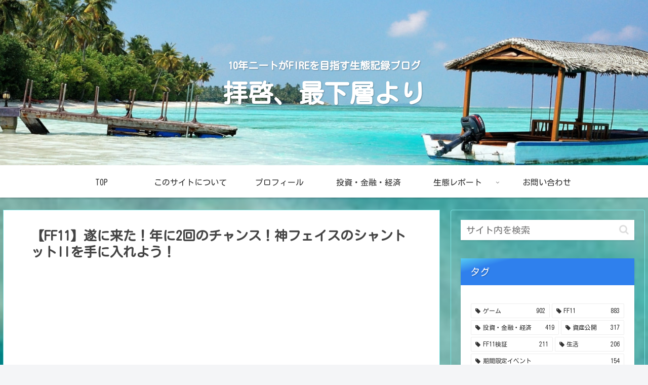

--- FILE ---
content_type: text/html; charset=utf-8
request_url: https://www.google.com/recaptcha/api2/aframe
body_size: 266
content:
<!DOCTYPE HTML><html><head><meta http-equiv="content-type" content="text/html; charset=UTF-8"></head><body><script nonce="Imm1T4psjNvCqUSFjyJltA">/** Anti-fraud and anti-abuse applications only. See google.com/recaptcha */ try{var clients={'sodar':'https://pagead2.googlesyndication.com/pagead/sodar?'};window.addEventListener("message",function(a){try{if(a.source===window.parent){var b=JSON.parse(a.data);var c=clients[b['id']];if(c){var d=document.createElement('img');d.src=c+b['params']+'&rc='+(localStorage.getItem("rc::a")?sessionStorage.getItem("rc::b"):"");window.document.body.appendChild(d);sessionStorage.setItem("rc::e",parseInt(sessionStorage.getItem("rc::e")||0)+1);localStorage.setItem("rc::h",'1770084630130');}}}catch(b){}});window.parent.postMessage("_grecaptcha_ready", "*");}catch(b){}</script></body></html>

--- FILE ---
content_type: text/css
request_url: https://fromsaikasou.com/wp-content/themes/cocoon-child-master/style.css?ver=6.9&fver=20200912121110
body_size: 357
content:
@charset "UTF-8";

/*!
Theme Name: Cocoon Child
Description: Cocoon専用の子テーマ
Theme URI: https://wp-cocoon.com/
Author: わいひら
Author URI: https://nelog.jp/
Template:   cocoon-master
Version:    1.1.2
*/

/************************************
** 子テーマ用のスタイルを書く
************************************/
/*必要ならばここにコードを書く*/

/************************************
** レスポンシブデザイン用のメディアクエリ
************************************/
/*1023px以下*/
@media screen and (max-width: 1023px){
  /*必要ならばここにコードを書く*/
}

/*834px以下*/
@media screen and (max-width: 834px){
  /*必要ならばここにコードを書く*/
}

/*480px以上*/
@media screen and (min-width: 480px){
  .br { display:block; }
  .br-sp { display:none; }
}
	
/*480px以下*/
@media screen and (max-width: 480px){
  .br { display:none; }
  .br-sp { display:block; }
}

/*480px以下*/
@media screen and (max-width: 480px){
  br{
    display: none;
  }
}





